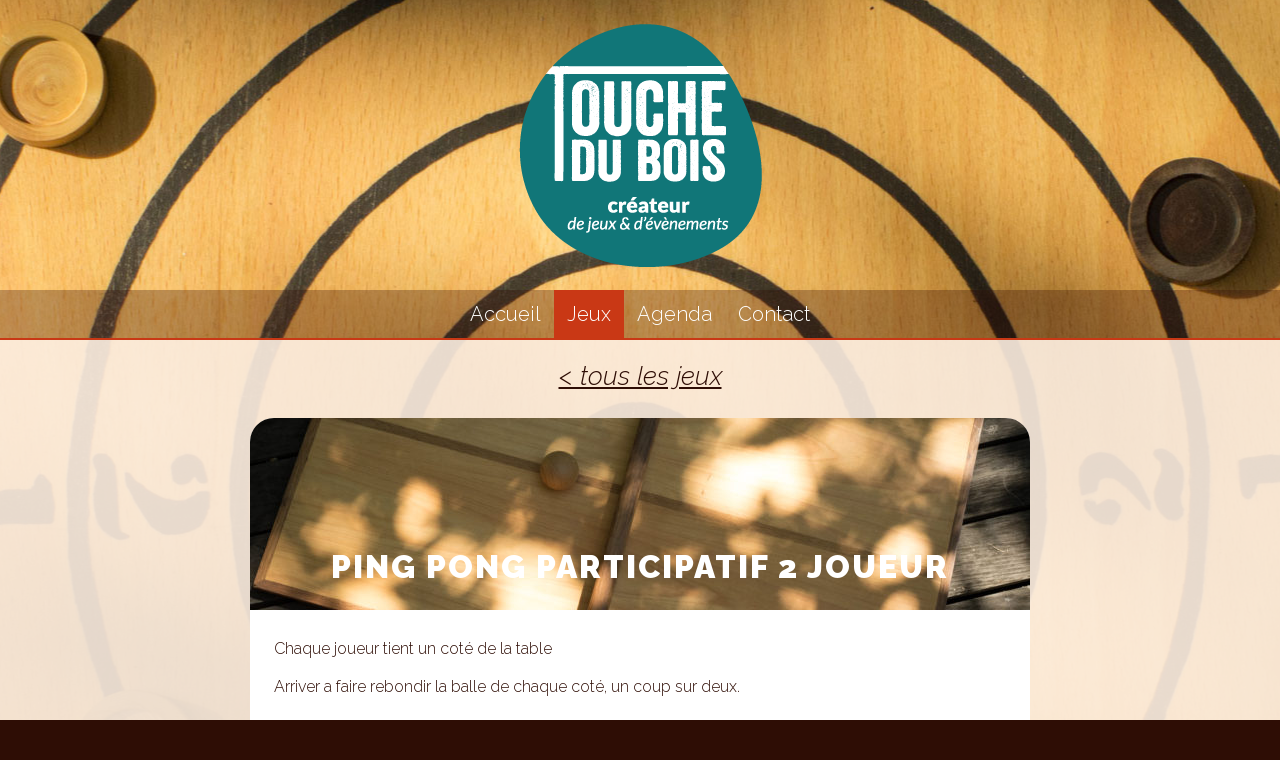

--- FILE ---
content_type: text/css
request_url: https://touche-du-bois.com/wp-content/themes/tdb2016/css/main.css?ver=6.8.3
body_size: 5175
content:
/*! HTML5 Boilerplate v5.3.0 | MIT License | https://html5boilerplate.com/ */
/*
 * What follows is the result of much research on cross-browser styling.
 * Credit left inline and big thanks to Nicolas Gallagher, Jonathan Neal,
 * Kroc Camen, and the H5BP dev community and team.
 */
/* ==========================================================================
   Base styles: opinionated defaults
   ========================================================================== */
html {
  color: #222;
  font-size: 1em;
  line-height: 1.4;
}
/*
 * Remove text-shadow in selection highlight:
 * https://twitter.com/miketaylr/status/12228805301
 *
 * These selection rule sets have to be separate.
 * Customize the background color to match your design.
 */
::-moz-selection {
  background: #b3d4fc;
  text-shadow: none;
}
::selection {
  background: #b3d4fc;
  text-shadow: none;
}
/*
 * A better looking default horizontal rule
 */
hr {
  display: block;
  height: 1px;
  border: 0;
  border-top: 1px solid #2e0d05;
  margin: 0;
  padding: 0;
}
/*
 * Remove the gap between audio, canvas, iframes,
 * images, videos and the bottom of their containers:
 * https://github.com/h5bp/html5-boilerplate/issues/440
 */
audio,
canvas,
iframe,
img,
svg,
video {
  vertical-align: middle;
}
/*
 * Remove default fieldset styles.
 */
fieldset {
  border: 0;
  margin: 0;
  padding: 0;
}
/*
 * Allow only vertical resizing of textareas.
 */
textarea {
  resize: vertical;
}
/* ==========================================================================
   Browser Upgrade Prompt
   ========================================================================== */
.browserupgrade {
  margin: 0.2em 0;
  background: #ccc;
  color: #000;
  padding: 0.2em 0;
}
/* ==========================================================================
   Author's custom styles
   ========================================================================== */
/* Couleurs */
a.truc {
  color: #b4e0e1;
}
body {
  font-family: 'Raleway', sans-serif;
  font-weight: 300;
  text-align: center;
  background: #2e0d05 url(../images/bg-body-new.jpg) no-repeat center -235px;
  color: #2e0d05;
}
.container {
  width: 940px;
  margin: 0 auto;
  text-align: left;
}
section.main {
  background-color: rgba(252, 238, 224, 0.9);
  padding-bottom: 24px;
}
.site-header {
  padding: 20px 0 20px;
  text-align: center;
}
.site-header h1 {
  margin: 0;
}
.site-header h1.logo a {
  margin: 0 auto;
  display: block;
  width: 250px;
  height: 250px;
  text-indent: -9999em;
  background: url(../images/logo-touche-du-bois.png) no-repeat center center;
}
#menu-nav-main-container {
  background-color: rgba(46, 13, 5, 0.3);
  border-bottom: 2px solid #c93815;
}
#menu-nav-main-container ul {
  padding: 0;
  font-size: 0;
  margin: 0 auto;
}
#menu-nav-main-container li {
  display: inline-block;
  position: relative;
}
#menu-nav-main-container a {
  color: #fff;
  font-size: 20px;
  font-weight: 300;
  text-decoration: none;
  padding: 0 13px;
  height: 48px;
  line-height: 48px;
  display: block;
  display: inline-block;
}
#menu-nav-main-container a:hover {
  background-color: rgba(201, 56, 21, 0.6);
}
#menu-nav-main-container .current-menu-item a,
#menu-nav-main-container .current-menu-parent a {
  background-color: #c93815;
}
#menu-nav-main-container .dot {
  position: absolute;
  height: 12px;
  width: 12px;
  margin-left: -6px;
  margin-top: 19px;
  border-radius: 6px;
  background-color: #fff;
  font-size: 50px;
}
/* CATEGORY PAGE */
.page-header {
  padding-top: 18px;
  /* 	background: #666; */
}
.page-header h1,
.page-header h2,
.page-header p {
  margin: 0;
}
.page-header h1 {
  line-height: 36px;
  font-size: 30px;
  text-transform: uppercase;
  letter-spacing: 2px;
  color: #0b7577;
  font-weight: 900;
}
.page-header h2 {
  line-height: 36px;
  font-size: 26px;
  font-style: italic;
  font-weight: 300;
}
.page-header h2 a {
  color: #2e0d05;
}
.page-header h2 a:hover {
  color: #0b7577;
}
.category .page-header {
  height: 92px;
}
.table-des-jeux {
  margin: 0 auto;
  width: 1280px;
  border-radius: 24px;
  overflow: hidden;
  padding: 0;
  transition: border-radius 0.2s ease-out;
}
.table-des-jeux li {
  list-style: none;
  height: 288px;
  overflow: hidden;
  float: left;
  width: 33.33%;
  position: relative;
}
.table-des-jeux li.noThumb {
  background-color: #0b7577;
}
.table-des-jeux .attachment-table {
  position: absolute;
  top: 50%;
  left: 50%;
  margin-top: -162px;
  margin-left: -240px;
  background: #fff;
  display: inline-block;
  transform-origin: 50% 50%;
  transform: scale(0.95);
  opacity: 0.85;
  transition: transform 0.2s ease-out, opacity 0.2s ease-out;
}
.table-des-jeux a:hover .attachment-table {
  opacity: 1;
  transform: scale(1);
}
.table-des-jeux .table-title {
  width: 100%;
  position: absolute;
  bottom: 0;
  text-align: center;
  z-index: 999;
}
.table-des-jeux h3 {
  margin-top: 12px;
  font-size: 24px;
  font-weight: 900;
  color: #fff;
  text-transform: uppercase;
  letter-spacing: 2px;
  padding: 0 24px;
}
.table-des-jeux .label {
  background: #0b7577;
  color: #fff;
  width: auto;
  font-weight: 300;
  border-radius: 3px;
  padding: 4px 8px;
}
@media screen and (max-width: 1280px) {
  .table-des-jeux {
    width: 100%;
    border-radius: 0px;
  }
}
@media screen and (max-width: 860px) {
  .table-des-jeux li {
    width: 50%;
  }
}
@media screen and (max-width: 500px) {
  .table-des-jeux li {
    width: 100%;
  }
}
#main article.page {
  width: 780px;
  margin: 0 auto;
  margin-top: 24px;
  background: #fff;
  border-radius: 24px;
  overflow: hidden;
}
#main article.page header {
  background-color: #0b7577;
  position: relative;
  height: 192px;
}
#main article.page header div {
  position: absolute;
  bottom: 0;
  width: 100%;
}
#main article.page header div h1 {
  text-transform: uppercase;
  color: #fff;
  letter-spacing: 2px;
  margin-top: 12px;
}
#main article.page header div .label {
  background: #0b7577;
  color: #fff;
  width: auto;
  font-weight: 300;
  border-radius: 3px;
  padding: 4px 8px;
}
#main article.page .content {
  padding: 12px 24px;
  text-align: left;
}
#main article.page .content h1,
#main article.page .content h2,
#main article.page .content h2,
#main article.page .content h4,
#main article.page .content h5,
#main article.page .content h6 {
  color: #0b7577;
}
.home div.content {
  text-align: left;
  max-width: 800px;
  margin: 0 auto;
}
@media screen and (max-width: 780px) {
  #main article.page {
    width: 100%;
    border-radius: 0;
  }
}
.gallery {
  text-align: center;
  overflow: visible;
  font-size: 0;
  letter-spacing: 0;
  margin: 25px 0 30px -20px;
}
.gallery dl {
  display: inline;
}
.gallery dt {
  display: inline-block;
  width: 140px;
  height: 140px;
  margin-left: 20px;
  outline: none;
  border-radius: 70px;
  overflow: hidden;
}
.gallery a {
  display: inline-block;
  width: 150px;
  height: 150px;
  margin: -5px 0 0 -5px;
}
.gallery img.size-thumbnail {
  background: #fff;
  display: inline-block;
  transform-origin: 50% 50%;
  transform: scale(0.9334);
  opacity: 0.85;
  transition: transform 0.2s ease-out, opacity 0.2s ease-out;
}
.gallery a:hover img.size-thumbnail {
  opacity: 1;
  transform: scale(1);
}
.gallery dd {
  display: none;
}
.alignleft {
  float: left;
  margin-right: 20px;
}
footer {
  background-color: #2e0d05;
  padding-top: 25px;
  height: 100px;
  color: #b4e0e1;
  font-weight: 300;
  font-size: 11px;
  letter-spacing: 0.2em;
  text-align: center;
}
footer a {
  color: #b4e0e1;
  text-decoration: none;
}
footer a:hover {
  text-decoration: underline;
}
input,
textarea {
  box-sizing: border-box;
  border: 1px solid #0b7577;
  padding: 5px 10px;
  border-radius: 3px;
  margin-bottom: 10px;
}
input[type=text],
input[type=email],
input[type=tel] {
  width: 50%;
}
@media screen and (max-width: 510px) {
  input[type=text],
  input[type=email],
  input[type=tel] {
    width: 100%;
  }
}
input[type=submit] {
  padding: 4px 8px;
  border: 1px solid #0b7577;
  background: #0b7577;
  color: #fff;
}
input[type=submit]:hover {
  background: #0b7577;
}
textarea {
  width: 100%;
}
.wpcf7-form span.wpcf7-not-valid-tip {
  font-size: 14px;
  color: #b7320d;
}
.wpcf7-form div.wpcf7-response-output {
  border: none;
  margin: 0;
  padding: 5px 10px;
  background: #0b7577;
  color: #fff;
  margin-bottom: 12px;
}
.wpcf7-form div.wpcf7-validation-errors {
  background: #b7320d;
}
/* ==========================================================================
   Magnific Popup CSS
   ========================================================================== */
.mfp-bg {
  top: 0;
  left: 0;
  width: 100%;
  height: 100%;
  z-index: 1042;
  overflow: hidden;
  position: fixed;
  background: #0b0b0b;
  opacity: 0.8;
}
.mfp-wrap {
  top: 0;
  left: 0;
  width: 100%;
  height: 100%;
  z-index: 1043;
  position: fixed;
  outline: none !important;
  -webkit-backface-visibility: hidden;
}
.mfp-container {
  text-align: center;
  position: absolute;
  width: 100%;
  height: 100%;
  left: 0;
  top: 0;
  padding: 0 8px;
  box-sizing: border-box;
}
.mfp-container:before {
  content: '';
  display: inline-block;
  height: 100%;
  vertical-align: middle;
}
.mfp-align-top .mfp-container:before {
  display: none;
}
.mfp-content {
  position: relative;
  display: inline-block;
  vertical-align: middle;
  margin: 0 auto;
  text-align: left;
  z-index: 1045;
}
.mfp-inline-holder .mfp-content,
.mfp-ajax-holder .mfp-content {
  width: 100%;
  cursor: auto;
}
.mfp-ajax-cur {
  cursor: progress;
}
.mfp-zoom-out-cur,
.mfp-zoom-out-cur .mfp-image-holder .mfp-close {
  cursor: -moz-zoom-out;
  cursor: -webkit-zoom-out;
  cursor: zoom-out;
}
.mfp-zoom {
  cursor: pointer;
  cursor: -webkit-zoom-in;
  cursor: -moz-zoom-in;
  cursor: zoom-in;
}
.mfp-auto-cursor .mfp-content {
  cursor: auto;
}
.mfp-close,
.mfp-arrow,
.mfp-preloader,
.mfp-counter {
  -webkit-user-select: none;
  -moz-user-select: none;
  user-select: none;
}
.mfp-loading.mfp-figure {
  display: none;
}
.mfp-hide {
  display: none !important;
}
.mfp-preloader {
  color: #CCC;
  position: absolute;
  top: 50%;
  width: auto;
  text-align: center;
  margin-top: -0.8em;
  left: 8px;
  right: 8px;
  z-index: 1044;
}
.mfp-preloader a {
  color: #CCC;
}
.mfp-preloader a:hover {
  color: #FFF;
}
.mfp-s-ready .mfp-preloader {
  display: none;
}
.mfp-s-error .mfp-content {
  display: none;
}
button.mfp-close,
button.mfp-arrow {
  overflow: visible;
  cursor: pointer;
  background: transparent;
  border: 0;
  -webkit-appearance: none;
  display: block;
  outline: none;
  padding: 0;
  z-index: 1046;
  box-shadow: none;
  touch-action: manipulation;
}
button::-moz-focus-inner {
  padding: 0;
  border: 0;
}
.mfp-close {
  width: 44px;
  height: 44px;
  line-height: 44px;
  position: absolute;
  right: 0;
  top: 0;
  text-decoration: none;
  text-align: center;
  opacity: 0.65;
  padding: 0 0 18px 10px;
  color: #FFF;
  font-style: normal;
  font-size: 28px;
}
.mfp-close:hover,
.mfp-close:focus {
  opacity: 1;
}
.mfp-close:active {
  top: 1px;
}
.mfp-close-btn-in .mfp-close {
  color: #333;
}
.mfp-image-holder .mfp-close,
.mfp-iframe-holder .mfp-close {
  color: #FFF;
  right: -6px;
  text-align: right;
  padding-right: 6px;
  width: 100%;
}
.mfp-counter {
  position: absolute;
  top: 0;
  right: 0;
  color: #CCC;
  font-size: 12px;
  line-height: 18px;
  white-space: nowrap;
}
.mfp-arrow {
  position: absolute;
  opacity: 0.65;
  margin: 0;
  top: 50%;
  margin-top: -55px;
  padding: 0;
  width: 90px;
  height: 110px;
  -webkit-tap-highlight-color: transparent;
}
.mfp-arrow:active {
  margin-top: -54px;
}
.mfp-arrow:hover,
.mfp-arrow:focus {
  opacity: 1;
}
.mfp-arrow:before,
.mfp-arrow:after {
  content: '';
  display: block;
  width: 0;
  height: 0;
  position: absolute;
  left: 0;
  top: 0;
  margin-top: 35px;
  margin-left: 35px;
  border: medium inset transparent;
}
.mfp-arrow:after {
  border-top-width: 13px;
  border-bottom-width: 13px;
  top: 8px;
}
.mfp-arrow:before {
  border-top-width: 21px;
  border-bottom-width: 21px;
  opacity: 0.7;
}
.mfp-arrow-left {
  left: 0;
}
.mfp-arrow-left:after {
  border-right: 17px solid #FFF;
  margin-left: 31px;
}
.mfp-arrow-left:before {
  margin-left: 25px;
  border-right: 27px solid #3F3F3F;
}
.mfp-arrow-right {
  right: 0;
}
.mfp-arrow-right:after {
  border-left: 17px solid #FFF;
  margin-left: 39px;
}
.mfp-arrow-right:before {
  border-left: 27px solid #3F3F3F;
}
.mfp-iframe-holder {
  padding-top: 40px;
  padding-bottom: 40px;
}
.mfp-iframe-holder .mfp-content {
  line-height: 0;
  width: 100%;
  max-width: 900px;
}
.mfp-iframe-holder .mfp-close {
  top: -40px;
}
.mfp-iframe-scaler {
  width: 100%;
  height: 0;
  overflow: hidden;
  padding-top: 56.25%;
}
.mfp-iframe-scaler iframe {
  position: absolute;
  display: block;
  top: 0;
  left: 0;
  width: 100%;
  height: 100%;
  box-shadow: 0 0 8px rgba(0, 0, 0, 0.6);
  background: #000;
}
/* Main image in popup */
img.mfp-img {
  width: auto;
  max-width: 100%;
  height: auto;
  display: block;
  line-height: 0;
  box-sizing: border-box;
  padding: 40px 0 40px;
  margin: 0 auto;
}
/* The shadow behind the image */
.mfp-figure {
  line-height: 0;
}
.mfp-figure:after {
  content: '';
  position: absolute;
  left: 0;
  top: 40px;
  bottom: 40px;
  display: block;
  right: 0;
  width: auto;
  height: auto;
  z-index: -1;
  box-shadow: 0 0 8px rgba(0, 0, 0, 0.6);
  background: #444;
}
.mfp-figure small {
  color: #BDBDBD;
  display: block;
  font-size: 12px;
  line-height: 14px;
}
.mfp-figure figure {
  margin: 0;
}
.mfp-bottom-bar {
  margin-top: -36px;
  position: absolute;
  top: 100%;
  left: 0;
  width: 100%;
  cursor: auto;
}
.mfp-title {
  text-align: left;
  line-height: 18px;
  color: #F3F3F3;
  word-wrap: break-word;
  padding-right: 36px;
}
.mfp-image-holder .mfp-content {
  max-width: 100%;
}
.mfp-gallery .mfp-image-holder .mfp-figure {
  cursor: pointer;
}
@media screen and (max-width: 800px) and (orientation: landscape), screen and (max-height: 300px) {
  /**
       * Remove all paddings around the image on small screen
       */
  .mfp-img-mobile .mfp-image-holder {
    padding-left: 0;
    padding-right: 0;
  }
  .mfp-img-mobile img.mfp-img {
    padding: 0;
  }
  .mfp-img-mobile .mfp-figure:after {
    top: 0;
    bottom: 0;
  }
  .mfp-img-mobile .mfp-figure small {
    display: inline;
    margin-left: 5px;
  }
  .mfp-img-mobile .mfp-bottom-bar {
    background: rgba(0, 0, 0, 0.6);
    bottom: 0;
    margin: 0;
    top: auto;
    padding: 3px 5px;
    position: fixed;
    box-sizing: border-box;
  }
  .mfp-img-mobile .mfp-bottom-bar:empty {
    padding: 0;
  }
  .mfp-img-mobile .mfp-counter {
    right: 5px;
    top: 3px;
  }
  .mfp-img-mobile .mfp-close {
    top: 0;
    right: 0;
    width: 35px;
    height: 35px;
    line-height: 35px;
    background: rgba(0, 0, 0, 0.6);
    position: fixed;
    text-align: center;
    padding: 0;
  }
}
@media all and (max-width: 900px) {
  .mfp-arrow {
    -webkit-transform: scale(0.75);
    transform: scale(0.75);
  }
  .mfp-arrow-left {
    -webkit-transform-origin: 0;
    transform-origin: 0;
  }
  .mfp-arrow-right {
    -webkit-transform-origin: 100%;
    transform-origin: 100%;
  }
  .mfp-container {
    padding-left: 6px;
    padding-right: 6px;
  }
}
/* agenda */
#tribe-events-content ul.tribe-events-sub-nav {
  text-align: left;
}
.tribe-events-sub-nav {
  padding: 0;
}
.tribe-events-list-separator-month {
  text-transform: uppercase;
  border-bottom: 1px solid #2e0d05;
  width: 100%;
  display: block;
  position: relative;
  height: 24px;
  margin: 24px 0;
}
.tribe-events-list-separator-month span {
  position: absolute;
  top: 12px;
  background: #fff;
  padding: 0 12px;
  margin-left: 24px;
}
.events-list #tribe-events-footer,
.tribe-events-day #tribe-events-footer,
.tribe-events-map #tribe-events-footer {
  margin: 48px 0;
}
.tribe-events-cal-links {
  visibility: hidden;
  display: none;
}
.tribe-events-venue-map {
  visibility: hidden;
  display: none;
}
.button a:link,
.button a:visited,
a.button:link,
a.button:visited {
  display: inline-block;
  background-color: #0b7577;
  line-height: 32px;
  height: 32px;
  padding: 0 12px;
  color: #fff;
  border-radius: 3px;
  text-decoration: none;
}
.button a:hover,
.button a:active,
a.button:hover,
a.button:active {
  background-color: #0d8c8f;
  color: #fff;
}
a:link {
  color: #0b7577;
}
a:visited {
  color: #0b7577/1.2;
}
a:hover,
a:active {
  color: #0d8c8f;
}
/* ==========================================================================
   Helper classes
   ========================================================================== */
/*
 * Hide visually and from screen readers
 */
.hidden {
  display: none !important;
}
/*
 * Hide only visually, but have it available for screen readers:
 * http://snook.ca/archives/html_and_css/hiding-content-for-accessibility
 */
.visuallyhidden {
  border: 0;
  clip: rect(0 0 0 0);
  height: 1px;
  margin: -1px;
  overflow: hidden;
  padding: 0;
  position: absolute;
  width: 1px;
}
/*
 * Extends the .visuallyhidden class to allow the element
 * to be focusable when navigated to via the keyboard:
 * https://www.drupal.org/node/897638
 */
.visuallyhidden.focusable:active,
.visuallyhidden.focusable:focus {
  clip: auto;
  height: auto;
  margin: 0;
  overflow: visible;
  position: static;
  width: auto;
}
/*
 * Hide visually and from screen readers, but maintain layout
 */
.invisible {
  visibility: hidden;
}
/*
 * Clearfix: contain floats
 *
 * For modern browsers
 * 1. The space content is one way to avoid an Opera bug when the
 *    `contenteditable` attribute is included anywhere else in the document.
 *    Otherwise it causes space to appear at the top and bottom of elements
 *    that receive the `clearfix` class.
 * 2. The use of `table` rather than `block` is only necessary if using
 *    `:before` to contain the top-margins of child elements.
 */
.clearfix:before,
.clearfix:after {
  content: " ";
  /* 1 */
  display: table;
  /* 2 */
}
.clearfix:after {
  clear: both;
}
/* ==========================================================================
   EXAMPLE Media Queries for Responsive Design.
   These examples override the primary ('mobile first') styles.
   Modify as content requires.
   ========================================================================== */
@media only screen and (min-width: 35em) {
  /* Style adjustments for viewports that meet the condition */
}
@media print, (-webkit-min-device-pixel-ratio: 1.25), (min-resolution: 1.25dppx), (min-resolution: 120dpi) {
  /* Style adjustments for high resolution devices */
}
/* ==========================================================================
   Print styles.
   Inlined to avoid the additional HTTP request:
   http://www.phpied.com/delay-loading-your-print-css/
   ========================================================================== */
@media print {
  *,
  *:before,
  *:after,
  *:first-letter,
  *:first-line {
    background: transparent !important;
    color: #000 !important;
    /* Black prints faster:
                                   http://www.sanbeiji.com/archives/953 */
    box-shadow: none !important;
    text-shadow: none !important;
  }
  a,
  a:visited {
    text-decoration: underline;
  }
  a[href]:after {
    content: " (" attr(href) ")";
  }
  abbr[title]:after {
    content: " (" attr(title) ")";
  }
  /*
     * Don't show links that are fragment identifiers,
     * or use the `javascript:` pseudo protocol
     */
  a[href^="#"]:after,
  a[href^="javascript:"]:after {
    content: "";
  }
  pre,
  blockquote {
    border: 1px solid #999;
    page-break-inside: avoid;
  }
  /*
     * Printing Tables:
     * http://css-discuss.incutio.com/wiki/Printing_Tables
     */
  thead {
    display: table-header-group;
  }
  tr,
  img {
    page-break-inside: avoid;
  }
  img {
    max-width: 100% !important;
  }
  p,
  h2,
  h3 {
    orphans: 3;
    widows: 3;
  }
  h2,
  h3 {
    page-break-after: avoid;
  }
}
/*# sourceMappingURL=main.css.map */